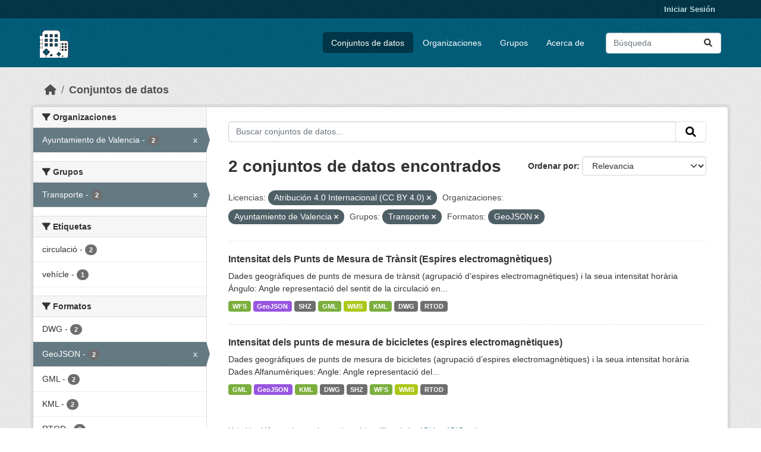

--- FILE ---
content_type: text/html; charset=utf-8
request_url: https://opendata.vlci.valencia.es/dataset?license_id=cc-by&organization=ajuntament-de-valencia&groups=transporte&_res_format_limit=0&res_format=GeoJSON
body_size: 25418
content:
<!DOCTYPE html>
<!--[if IE 9]> <html lang="es" class="ie9"> <![endif]-->
<!--[if gt IE 8]><!--> <html lang="es"  > <!--<![endif]-->
  <head>
    <meta charset="utf-8" />
      <meta name="csrf_field_name" content="_csrf_token" />
      <meta name="_csrf_token" content="ImJiM2YwZGIzMjU0YWRkYzRjMGE1NmY3OGMwYmU3NmJmNWZhYzAzOTki.aXYk6Q.NVQAMtAfXcQKxPu6ZiptPeH1Bmw" />

      <meta name="generator" content="ckan 2.10.4" />
      <meta name="viewport" content="width=device-width, initial-scale=1.0">
    <title>Conjunto de datos - Plataforma VLCi</title>

    
    
    <link rel="shortcut icon" href="/base/images/ckan.ico" />
    
    
        <link rel="alternate" type="text/n3" href="https://opendata.vlci.valencia.es/catalog.n3"/>
        <link rel="alternate" type="text/ttl" href="https://opendata.vlci.valencia.es/catalog.ttl"/>
        <link rel="alternate" type="application/rdf+xml" href="https://opendata.vlci.valencia.es/catalog.xml"/>
        <link rel="alternate" type="application/ld+json" href="https://opendata.vlci.valencia.es/catalog.jsonld"/>
    

    
    
  
      
      
      
    
  

    
    

    


    
      
      
    

    
    <link href="/webassets/base/1c87a999_main.css" rel="stylesheet"/>
<link href="/webassets/ckanext-scheming/728ec589_scheming_css.css" rel="stylesheet"/>
<link href="/webassets/ckanext-geoview/f197a782_geo-resource-styles.css" rel="stylesheet"/>
<link href="/webassets/ckanext-harvest/c95a0af2_harvest_css.css" rel="stylesheet"/>
    
  </head>

  
  <body data-site-root="https://opendata.vlci.valencia.es/" data-locale-root="https://opendata.vlci.valencia.es/" >

    
    <div class="visually-hidden-focusable"><a href="#content">Skip to main content</a></div>
  

  
    

 
<div class="account-masthead">
  <div class="container">
     
    <nav class="account not-authed" aria-label="Cuenta">
      <ul class="list-unstyled">
        
        <li><a href="/user/login">Iniciar Sesión</a></li>
         
      </ul>
    </nav>
     
  </div>
</div>

<header class="masthead">
  <div class="container">
      
    <nav class="navbar navbar-expand-lg navbar-light">
      <hgroup class="header-image navbar-left">

      
      
      <a class="logo" href="/">
        <img src="/base/images/ckan_vlci_logo.png" alt="Plataforma VLCi"
          title="Plataforma VLCi" />
      </a>
      
      

       </hgroup>
      <button class="navbar-toggler" type="button" data-bs-toggle="collapse" data-bs-target="#main-navigation-toggle"
        aria-controls="main-navigation-toggle" aria-expanded="false" aria-label="Toggle navigation">
        <span class="fa fa-bars text-white"></span>
      </button>

      <div class="main-navbar collapse navbar-collapse" id="main-navigation-toggle">
        <ul class="navbar-nav ms-auto mb-2 mb-lg-0">
          
            
              
              

		          <li class="active"><a href="/dataset/">Conjuntos de datos</a></li><li><a href="/organization/">Organizaciones</a></li><li><a href="/group/">Grupos</a></li><li><a href="/about">Acerca de</a></li>
	          
          </ul>

      
      
          <form class="d-flex site-search" action="/dataset/" method="get">
              <label class="d-none" for="field-sitewide-search">Buscar conjuntos de datos...</label>
              <input id="field-sitewide-search" class="form-control me-2"  type="text" name="q" placeholder="Búsqueda" aria-label="Buscar conjuntos de datos..."/>
              <button class="btn" type="submit" aria-label="Enviar"><i class="fa fa-search"></i></button>
          </form>
      
      </div>
    </nav>
  </div>
</header>

  
    <div class="main">
      <div id="content" class="container">
        
          
            <div class="flash-messages">
              
                
              
            </div>
          

          
            <div class="toolbar" role="navigation" aria-label="Miga de pan">
              
                
                  <ol class="breadcrumb">
                    
<li class="home"><a href="/" aria-label="Inicio"><i class="fa fa-home"></i><span> Inicio</span></a></li>
                    
  <li class="active"><a href="/dataset/">Conjuntos de datos</a></li>

                  </ol>
                
              
            </div>
          

          <div class="row wrapper">
            
            
            

            
              <aside class="secondary col-md-3">
                
                
  <div class="filters">
    <div>
      
        

    
    
	
	    
		<section class="module module-narrow module-shallow">
		    
			<h2 class="module-heading">
			    <i class="fa fa-filter"></i>
			    Organizaciones
			</h2>
		    
		    
			
			    
				<nav aria-label="Organizaciones">
				    <ul class="list-unstyled nav nav-simple nav-facet">
					
					    
					    
					    
					    
					    <li class="nav-item  active">
						<a href="/dataset/?license_id=cc-by&amp;groups=transporte&amp;_res_format_limit=0&amp;res_format=GeoJSON" title="">
						    <span class="item-label">Ayuntamiento de Valencia</span>
						    <span class="hidden separator"> - </span>
						    <span class="item-count badge">2</span>
							<span class="facet-close">x</span>
						</a>
					    </li>
					
				    </ul>
				</nav>

				<p class="module-footer">
				    
					
				    
				</p>
			    
			
		    
		</section>
	    
	
    

      
        

    
    
	
	    
		<section class="module module-narrow module-shallow">
		    
			<h2 class="module-heading">
			    <i class="fa fa-filter"></i>
			    Grupos
			</h2>
		    
		    
			
			    
				<nav aria-label="Grupos">
				    <ul class="list-unstyled nav nav-simple nav-facet">
					
					    
					    
					    
					    
					    <li class="nav-item  active">
						<a href="/dataset/?license_id=cc-by&amp;organization=ajuntament-de-valencia&amp;_res_format_limit=0&amp;res_format=GeoJSON" title="">
						    <span class="item-label">Transporte</span>
						    <span class="hidden separator"> - </span>
						    <span class="item-count badge">2</span>
							<span class="facet-close">x</span>
						</a>
					    </li>
					
				    </ul>
				</nav>

				<p class="module-footer">
				    
					
				    
				</p>
			    
			
		    
		</section>
	    
	
    

      
        

    
    
	
	    
		<section class="module module-narrow module-shallow">
		    
			<h2 class="module-heading">
			    <i class="fa fa-filter"></i>
			    Etiquetas
			</h2>
		    
		    
			
			    
				<nav aria-label="Etiquetas">
				    <ul class="list-unstyled nav nav-simple nav-facet">
					
					    
					    
					    
					    
					    <li class="nav-item ">
						<a href="/dataset/?license_id=cc-by&amp;organization=ajuntament-de-valencia&amp;groups=transporte&amp;_res_format_limit=0&amp;res_format=GeoJSON&amp;tags=circulaci%C3%B3" title="">
						    <span class="item-label">circulació</span>
						    <span class="hidden separator"> - </span>
						    <span class="item-count badge">2</span>
							
						</a>
					    </li>
					
					    
					    
					    
					    
					    <li class="nav-item ">
						<a href="/dataset/?license_id=cc-by&amp;organization=ajuntament-de-valencia&amp;groups=transporte&amp;_res_format_limit=0&amp;res_format=GeoJSON&amp;tags=veh%C3%ADcle" title="">
						    <span class="item-label">vehícle</span>
						    <span class="hidden separator"> - </span>
						    <span class="item-count badge">1</span>
							
						</a>
					    </li>
					
				    </ul>
				</nav>

				<p class="module-footer">
				    
					
				    
				</p>
			    
			
		    
		</section>
	    
	
    

      
        

    
    
	
	    
		<section class="module module-narrow module-shallow">
		    
			<h2 class="module-heading">
			    <i class="fa fa-filter"></i>
			    Formatos
			</h2>
		    
		    
			
			    
				<nav aria-label="Formatos">
				    <ul class="list-unstyled nav nav-simple nav-facet">
					
					    
					    
					    
					    
					    <li class="nav-item ">
						<a href="/dataset/?license_id=cc-by&amp;organization=ajuntament-de-valencia&amp;groups=transporte&amp;_res_format_limit=0&amp;res_format=GeoJSON&amp;res_format=DWG" title="">
						    <span class="item-label">DWG</span>
						    <span class="hidden separator"> - </span>
						    <span class="item-count badge">2</span>
							
						</a>
					    </li>
					
					    
					    
					    
					    
					    <li class="nav-item  active">
						<a href="/dataset/?license_id=cc-by&amp;organization=ajuntament-de-valencia&amp;groups=transporte&amp;_res_format_limit=0" title="">
						    <span class="item-label">GeoJSON</span>
						    <span class="hidden separator"> - </span>
						    <span class="item-count badge">2</span>
							<span class="facet-close">x</span>
						</a>
					    </li>
					
					    
					    
					    
					    
					    <li class="nav-item ">
						<a href="/dataset/?license_id=cc-by&amp;organization=ajuntament-de-valencia&amp;groups=transporte&amp;_res_format_limit=0&amp;res_format=GeoJSON&amp;res_format=GML" title="">
						    <span class="item-label">GML</span>
						    <span class="hidden separator"> - </span>
						    <span class="item-count badge">2</span>
							
						</a>
					    </li>
					
					    
					    
					    
					    
					    <li class="nav-item ">
						<a href="/dataset/?license_id=cc-by&amp;organization=ajuntament-de-valencia&amp;groups=transporte&amp;_res_format_limit=0&amp;res_format=GeoJSON&amp;res_format=KML" title="">
						    <span class="item-label">KML</span>
						    <span class="hidden separator"> - </span>
						    <span class="item-count badge">2</span>
							
						</a>
					    </li>
					
					    
					    
					    
					    
					    <li class="nav-item ">
						<a href="/dataset/?license_id=cc-by&amp;organization=ajuntament-de-valencia&amp;groups=transporte&amp;_res_format_limit=0&amp;res_format=GeoJSON&amp;res_format=RTOD" title="">
						    <span class="item-label">RTOD</span>
						    <span class="hidden separator"> - </span>
						    <span class="item-count badge">2</span>
							
						</a>
					    </li>
					
					    
					    
					    
					    
					    <li class="nav-item ">
						<a href="/dataset/?license_id=cc-by&amp;organization=ajuntament-de-valencia&amp;groups=transporte&amp;_res_format_limit=0&amp;res_format=GeoJSON&amp;res_format=SHZ" title="">
						    <span class="item-label">SHZ</span>
						    <span class="hidden separator"> - </span>
						    <span class="item-count badge">2</span>
							
						</a>
					    </li>
					
					    
					    
					    
					    
					    <li class="nav-item ">
						<a href="/dataset/?license_id=cc-by&amp;organization=ajuntament-de-valencia&amp;groups=transporte&amp;_res_format_limit=0&amp;res_format=GeoJSON&amp;res_format=WFS" title="">
						    <span class="item-label">WFS</span>
						    <span class="hidden separator"> - </span>
						    <span class="item-count badge">2</span>
							
						</a>
					    </li>
					
					    
					    
					    
					    
					    <li class="nav-item ">
						<a href="/dataset/?license_id=cc-by&amp;organization=ajuntament-de-valencia&amp;groups=transporte&amp;_res_format_limit=0&amp;res_format=GeoJSON&amp;res_format=WMS" title="">
						    <span class="item-label">WMS</span>
						    <span class="hidden separator"> - </span>
						    <span class="item-count badge">2</span>
							
						</a>
					    </li>
					
				    </ul>
				</nav>

				<p class="module-footer">
				    
					<a href="/dataset/?license_id=cc-by&amp;organization=ajuntament-de-valencia&amp;groups=transporte&amp;res_format=GeoJSON" class="read-more">Mostrar Solamente Populares Formatos</a>
				    
				</p>
			    
			
		    
		</section>
	    
	
    

      
        

    
    
	
	    
		<section class="module module-narrow module-shallow">
		    
			<h2 class="module-heading">
			    <i class="fa fa-filter"></i>
			    Licencias
			</h2>
		    
		    
			
			    
				<nav aria-label="Licencias">
				    <ul class="list-unstyled nav nav-simple nav-facet">
					
					    
					    
					    
					    
					    <li class="nav-item  active">
						<a href="/dataset/?organization=ajuntament-de-valencia&amp;groups=transporte&amp;_res_format_limit=0&amp;res_format=GeoJSON" title="Atribución 4.0 Internacional (CC BY 4.0)">
						    <span class="item-label">Atribución 4.0...</span>
						    <span class="hidden separator"> - </span>
						    <span class="item-count badge">2</span>
							<span class="facet-close">x</span>
						</a>
					    </li>
					
				    </ul>
				</nav>

				<p class="module-footer">
				    
					
				    
				</p>
			    
			
		    
		</section>
	    
	
    

      
    </div>
    <a class="close no-text hide-filters"><i class="fa fa-times-circle"></i><span class="text">close</span></a>
  </div>

              </aside>
            

            
              <div class="primary col-md-9 col-xs-12" role="main">
                
                
  <section class="module">
    <div class="module-content">
      
        
      
      
        
        
        







<form id="dataset-search-form" class="search-form" method="get" data-module="select-switch">

  
    <div class="input-group search-input-group">
      <input aria-label="Buscar conjuntos de datos..." id="field-giant-search" type="text" class="form-control input-lg" name="q" value="" autocomplete="off" placeholder="Buscar conjuntos de datos...">
      
      <span class="input-group-btn">
        <button class="btn btn-default btn-lg" type="submit" value="search" aria-label="Enviar">
          <i class="fa fa-search"></i>
        </button>
      </span>
      
    </div>
  

  
    <span>






<input type="hidden" name="license_id" value="cc-by" />





<input type="hidden" name="organization" value="ajuntament-de-valencia" />





<input type="hidden" name="groups" value="transporte" />





<input type="hidden" name="res_format" value="GeoJSON" />



</span>
  

  
    
      <div class="form-group control-order-by">
        <label for="field-order-by">Ordenar por</label>
        <select id="field-order-by" name="sort" class="form-control form-select">
          
            
              <option value="score desc, metadata_modified desc" selected="selected">Relevancia</option>
            
          
            
              <option value="title_string asc">Nombre Ascendente</option>
            
          
            
              <option value="title_string desc">Nombre Descendente</option>
            
          
            
              <option value="metadata_modified desc">Última modificación</option>
            
          
            
          
        </select>
        
        <button class="btn btn-default js-hide" type="submit">Ir</button>
        
      </div>
    
  

  
    
      <h1>

  
  
  
  

2 conjuntos de datos encontrados</h1>
    
  

  
    
      <p class="filter-list">
        
          
          <span class="facet">Licencias:</span>
          
            <span class="filtered pill">Atribución 4.0 Internacional (CC BY 4.0)
              <a href="/dataset/?organization=ajuntament-de-valencia&amp;groups=transporte&amp;_res_format_limit=0&amp;res_format=GeoJSON" class="remove" title="Quitar"><i class="fa fa-times"></i></a>
            </span>
          
        
          
          <span class="facet">Organizaciones:</span>
          
            <span class="filtered pill">Ayuntamiento de Valencia
              <a href="/dataset/?license_id=cc-by&amp;groups=transporte&amp;_res_format_limit=0&amp;res_format=GeoJSON" class="remove" title="Quitar"><i class="fa fa-times"></i></a>
            </span>
          
        
          
          <span class="facet">Grupos:</span>
          
            <span class="filtered pill">Transporte
              <a href="/dataset/?license_id=cc-by&amp;organization=ajuntament-de-valencia&amp;_res_format_limit=0&amp;res_format=GeoJSON" class="remove" title="Quitar"><i class="fa fa-times"></i></a>
            </span>
          
        
          
          <span class="facet">Formatos:</span>
          
            <span class="filtered pill">GeoJSON
              <a href="/dataset/?license_id=cc-by&amp;organization=ajuntament-de-valencia&amp;groups=transporte&amp;_res_format_limit=0" class="remove" title="Quitar"><i class="fa fa-times"></i></a>
            </span>
          
        
      </p>
      <a class="show-filters btn btn-default">Filtrar Resultados</a>
    
  

</form>




      
      
        

  
    <ul class="dataset-list list-unstyled">
    	
	      
	        




  <li class="dataset-item">
    
      <div class="dataset-content">
        
          <h2 class="dataset-heading">
            
              
            
            
    <a href="/dataset/intensidad-de-los-puntos-de-medida-de-trafico-espiras-electromagneticas" title="Intensitat dels Punts de Mesura de Trànsit (Espires electromagnètiques)">
      Intensitat dels Punts de Mesura de Trànsit (Espires electromagnètiques)
    </a>
            
            
              
              
            
          </h2>
        
        
          
            <div>Dades geogràfiques de punts de mesura de trànsit (agrupació d’espires electromagnètiques) i la seua intensitat horària Ángulo: Angle representació del sentit de la circulació en...</div>
          
        
      </div>
      
        
          
            <ul class="dataset-resources list-unstyled">
              
                
                <li>
                  <a href="/dataset/intensidad-de-los-puntos-de-medida-de-trafico-espiras-electromagneticas" class="badge badge-default" data-format="wfs">WFS</a>
                </li>
                
                <li>
                  <a href="/dataset/intensidad-de-los-puntos-de-medida-de-trafico-espiras-electromagneticas" class="badge badge-default" data-format="geojson">GeoJSON</a>
                </li>
                
                <li>
                  <a href="/dataset/intensidad-de-los-puntos-de-medida-de-trafico-espiras-electromagneticas" class="badge badge-default" data-format="shz">SHZ</a>
                </li>
                
                <li>
                  <a href="/dataset/intensidad-de-los-puntos-de-medida-de-trafico-espiras-electromagneticas" class="badge badge-default" data-format="gml">GML</a>
                </li>
                
                <li>
                  <a href="/dataset/intensidad-de-los-puntos-de-medida-de-trafico-espiras-electromagneticas" class="badge badge-default" data-format="wms">WMS</a>
                </li>
                
                <li>
                  <a href="/dataset/intensidad-de-los-puntos-de-medida-de-trafico-espiras-electromagneticas" class="badge badge-default" data-format="kml">KML</a>
                </li>
                
                <li>
                  <a href="/dataset/intensidad-de-los-puntos-de-medida-de-trafico-espiras-electromagneticas" class="badge badge-default" data-format="dwg">DWG</a>
                </li>
                
                <li>
                  <a href="/dataset/intensidad-de-los-puntos-de-medida-de-trafico-espiras-electromagneticas" class="badge badge-default" data-format="rtod">RTOD</a>
                </li>
                
              
            </ul>
          
        
      
    
  </li>

	      
	        




  <li class="dataset-item">
    
      <div class="dataset-content">
        
          <h2 class="dataset-heading">
            
              
            
            
    <a href="/dataset/intensitat-dels-punts-de-mesura-de-bicicletes-espires-electromagnetiques" title="Intensitat dels punts de mesura de bicicletes (espires electromagnètiques)">
      Intensitat dels punts de mesura de bicicletes (espires electromagnètiques)
    </a>
            
            
              
              
            
          </h2>
        
        
          
            <div>Dades geogràfiques de punts de mesura de bicicletes (agrupació d’espires electromagnètiques) i la seua intensitat horària Dades Alfanumèriques: Angle: Angle representació del...</div>
          
        
      </div>
      
        
          
            <ul class="dataset-resources list-unstyled">
              
                
                <li>
                  <a href="/dataset/intensitat-dels-punts-de-mesura-de-bicicletes-espires-electromagnetiques" class="badge badge-default" data-format="gml">GML</a>
                </li>
                
                <li>
                  <a href="/dataset/intensitat-dels-punts-de-mesura-de-bicicletes-espires-electromagnetiques" class="badge badge-default" data-format="geojson">GeoJSON</a>
                </li>
                
                <li>
                  <a href="/dataset/intensitat-dels-punts-de-mesura-de-bicicletes-espires-electromagnetiques" class="badge badge-default" data-format="kml">KML</a>
                </li>
                
                <li>
                  <a href="/dataset/intensitat-dels-punts-de-mesura-de-bicicletes-espires-electromagnetiques" class="badge badge-default" data-format="dwg">DWG</a>
                </li>
                
                <li>
                  <a href="/dataset/intensitat-dels-punts-de-mesura-de-bicicletes-espires-electromagnetiques" class="badge badge-default" data-format="shz">SHZ</a>
                </li>
                
                <li>
                  <a href="/dataset/intensitat-dels-punts-de-mesura-de-bicicletes-espires-electromagnetiques" class="badge badge-default" data-format="wfs">WFS</a>
                </li>
                
                <li>
                  <a href="/dataset/intensitat-dels-punts-de-mesura-de-bicicletes-espires-electromagnetiques" class="badge badge-default" data-format="wms">WMS</a>
                </li>
                
                <li>
                  <a href="/dataset/intensitat-dels-punts-de-mesura-de-bicicletes-espires-electromagnetiques" class="badge badge-default" data-format="rtod">RTOD</a>
                </li>
                
              
            </ul>
          
        
      
    
  </li>

	      
	    
    </ul>
  

      
    </div>

    
      
    
  </section>

  
    <section class="module">
      <div class="module-content">
        
          <small>
            
            
            
          Usted también puede acceder a este registro utilizando los <a href="/api/3">API</a> (ver <a href="http://docs.ckan.org/en/2.10/api/">API Docs</a>).
          </small>
        
      </div>
    </section>
  

              </div>
            
          </div>
        
      </div>
    </div>
  
    <footer class="site-footer">
  <div class="container">
    
    <div class="row">
      <div class="col-md-8 footer-links">
        
          <ul class="list-unstyled">
            
              <li><a href="/about">Acerca de Plataforma VLCi</a></li>
            
          </ul>
          <ul class="list-unstyled">
            
              
              <li><a href="http://docs.ckan.org/en/2.10/api/">API CKAN</a></li>
              <li><a href="http://www.ckan.org/">CKAN Association</a></li>
              <li><a href="http://www.opendefinition.org/okd/"><img src="/base/images/od_80x15_blue.png" alt="Open Data"></a></li>
            
          </ul>
        
      </div>
      <div class="col-md-4 attribution">
        
          <p><strong>Gestionado con </strong> <a class="hide-text ckan-footer-logo" href="http://ckan.org">CKAN</a></p>
        
        
          
<form class="lang-select" action="/util/redirect" data-module="select-switch" method="POST">
  
<input type="hidden" name="_csrf_token" value="ImJiM2YwZGIzMjU0YWRkYzRjMGE1NmY3OGMwYmU3NmJmNWZhYzAzOTki.aXYk6Q.NVQAMtAfXcQKxPu6ZiptPeH1Bmw"/> 
  <div class="form-group">
    <label for="field-lang-select">Idioma</label>
    <select id="field-lang-select" name="url" data-module="autocomplete" data-module-dropdown-class="lang-dropdown" data-module-container-class="lang-container">
      
        <option value="/dataset?license_id=cc-by&amp;organization=ajuntament-de-valencia&amp;groups=transporte&amp;_res_format_limit=0&amp;res_format=GeoJSON" selected="selected">
          español
        </option>
      
        <option value="/dataset?license_id=cc-by&amp;organization=ajuntament-de-valencia&amp;groups=transporte&amp;_res_format_limit=0&amp;res_format=GeoJSON" >
          English
        </option>
      
    </select>
  </div>
  <button class="btn btn-default d-none " type="submit">Ir</button>
</form>


        
      </div>
    </div>
    
  </div>
</footer>
  
  
  
  
  
    

      

    
    
    <link href="/webassets/vendor/f3b8236b_select2.css" rel="stylesheet"/>
<link href="/webassets/vendor/d05bf0e7_fontawesome.css" rel="stylesheet"/>
    <script src="/webassets/vendor/8c3c143a_jquery.js" type="text/javascript"></script>
<script src="/webassets/vendor/5027b870_vendor.js" type="text/javascript"></script>
<script src="/webassets/vendor/6d1ad7e6_bootstrap.js" type="text/javascript"></script>
<script src="/webassets/base/6fddaa3f_main.js" type="text/javascript"></script>
<script src="/webassets/base/0d750fad_ckan.js" type="text/javascript"></script>
  </body>
</html>